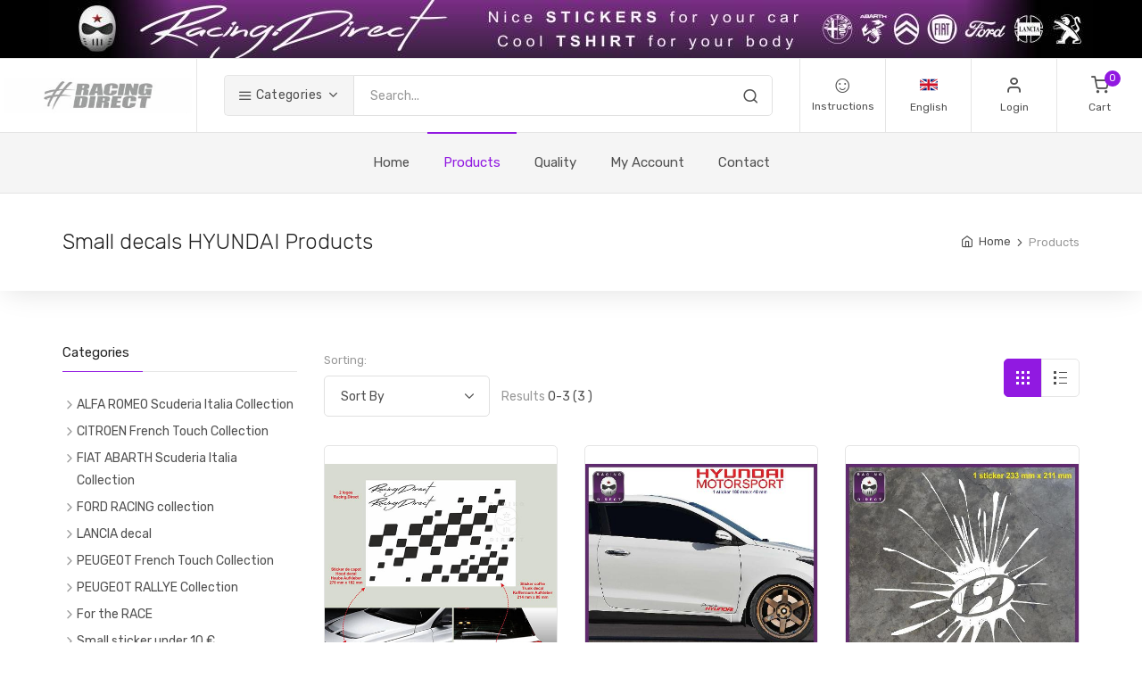

--- FILE ---
content_type: text/html; charset=UTF-8
request_url: https://www.racingdirect.ch/en/content/shop-grid-ls.php?catid=56
body_size: 47120
content:
<!DOCTYPE html>
<html lang="en">
  <head>
    <meta charset="utf-8">
    <title>RACING DIRECT by XL-Shops</title>
    
    <meta name="description" content="Sticker decal and tshirt for Alfa Romeo Fiat Abarth Citroën Sport Peugeot Sport Ford Racing Hyundai and Kia">
    <meta name="keywords" content="sticker, tshirt, alfa, giulia, abarth, 500, fiat, 595, 695, peugeot, 208, gti, rcz, 308, citroen, ds3, c1, c2, c3, c4, ford, focus, fiesta, puma, aixam, ligier, romeo">
    <meta name="author" content="GOLDEN-SHOPS Anis Mabrouk">
    
    <meta name="viewport" content="width=device-width, initial-scale=1.0, maximum-scale=1.0, user-scalable=no">
    
    <link rel="icon" type="image/x-icon" href="/photos/favicons/59.ico?1769114855">
    
    <link rel="apple-touch-icon" href="touch-icon-iphone.png">
    <link rel="apple-touch-icon" sizes="152x152" href="/photos/uploads/59.jpg">
    <link rel="apple-touch-icon" sizes="180x180" href="/photos/uploads/59.jpg">
    <link rel="apple-touch-icon" sizes="167x167" href="/photos/uploads/59.jpg">
    
    <link rel="stylesheet" media="screen" href="../../assets/css/vendor.min.css">
    
    <link id="mainStyles" rel="stylesheet" media="screen" href="../../assets/css/styles.min.css">
    
    <script src="../../assets/js/modernizr.min.js"></script>
  	<style>
	.site-header .site-menu>ul>li.active>a
 	{
	color:	#9119e1;
			}

	.site-header .site-menu>ul>li.active>a::before {
    background-color: #9119e1;
	}

		.site-header .site-menu>ul>li:hover>a {
    color: #9119e1;
	}

		.toolbar-dropdown>li:hover>a, .site-header .site-menu>ul>li .sub-menu>li:hover>a {
    color: #9119e1;
	}

		.btn-primary {
    background-color: #9119e1;
	}

.btn-primary:hover {
background-color: #9119e1aa;
}

.site-header .toolbar .toolbar-item>a>div>.compare-icon>.count-label, .site-header .toolbar .toolbar-item>a>div>.cart-icon>.count-label {
background-color: #9119e1;
}

.widget-cart>.entry .entry-delete {
color: #9119e1;
}

.widget-title::after {
    background-color: #9119e1;
}

.widget-light-skin.widget-categories ul>li>a:hover, .widget-light-skin.widget-links ul>li>a:hover {
opacity: 1;
color: #9119e1;
}

.pagination .pages>li.active>a {
    border-color: #9119e1;
    background-color: #9119e1;
}


.shop-view>a.active {
    border-color: #9119e1;
    background-color: #9119e1;
}

.bg-danger {
    background-color: #9119e1 !important;
}

.product-card .product-price {
   
	border : 1px solid #9119e1;
    background-color: #fff6e300;
    color: #9119e1;
    
    font-weight: bold;
    
}

.widget-categories ul>li>a:hover, .widget-links ul>li>a:hover {
    color: #9119e1;
}

.product-card .product-title>a:hover {
    color: #9119e1;
}

.product-card .product-category>a:hover {
    color: #9119e1;
}
.form-control:focus {
    border-color: #9119e1;
    background-color: #9119e110;
}

.widget-categories ul>li.active>a, .widget-links ul>li.active>a {
    color: #9119e1;
	font-weight:bold;
}

.breadcrumbs>li>a:hover {
    color: #9119e1 !important;
}

.activir {
	
	color: #ff6666 !important;
}
	</style>



<script async src="https://www.googletagmanager.com/gtag/js?id=G-P9LG3J7T52"></script>
<script>
  window.dataLayer = window.dataLayer || [];
  function gtag(){dataLayer.push(arguments);}
  gtag('js', new Date());

  gtag('config', 'G-P9LG3J7T52');
</script>

</head>
  
   <body>

    
    
    <header class="site-header navbar-sticky">
	
		<div style="background:#000000;width:100%;"><a href="https://racingdirect.ch/en/index.php" target="_self"><img class="img-fluid" style="max-height:65px;min-height:30px;width:auto;display: block;margin: 0 auto;" src="/photos/slider/1708449098_uk.jpg"></a></div>

     
      
      <div class="topbar d-flex justify-content-between">
        
        <div class="site-branding d-flex" style="padding: 5px 5px;"><a class="site-logo align-self-center" href="../index.php" style="width:210px"><img src="/photos/logos/59.jpg" alt="Unishop"></a></div>
        
        <div class="search-box-wrap d-flex">
          <div class="search-box-inner align-self-center"><div class="search-box d-flex">  <div class="btn-group categories-btn">    <button class="btn btn-secondary dropdown-toggle" data-toggle="dropdown"><i class="icon-menu text-lg"></i>&nbsp;Categories</button>
				<div class="dropdown-menu mega-dropdown"> 
				  <div class="row"><div class="col-sm-3"><a class="d-block navi-link text-center mb-30" href="shop-grid-ls.php?catid=1088"><center><img class="d-block" src="/photos/categories/1706198324.jpg"><span class="text-gray-dark">ALFA ROMEO Scuderia Italia Collection</span></center></a></div><div class="col-sm-3"><a class="d-block navi-link text-center mb-30" href="shop-grid-ls.php?catid=1089"><center><img class="d-block" src="/photos/categories/1706265757.jpg"><span class="text-gray-dark">CITROEN French Touch Collection</span></center></a></div><div class="col-sm-3"><a class="d-block navi-link text-center mb-30" href="shop-grid-ls.php?catid=1090"><center><img class="d-block" src="/photos/categories/1706267469.jpg"><span class="text-gray-dark">FIAT ABARTH Scuderia Italia Collection</span></center></a></div><div class="col-sm-3"><a class="d-block navi-link text-center mb-30" href="shop-grid-ls.php?catid=990"><center><img class="d-block" src="/photos/categories/1675204386.jpg"><span class="text-gray-dark">FORD RACING collection</span></center></a></div></div>      <div class="row"><div class="col-sm-3"><a class="d-block navi-link text-center mb-30" href="shop-grid-ls.php?catid=878"><center><img class="d-block" src="/photos/categories/1630490364.jpg"><span class="text-gray-dark">LANCIA decal</span></center></a></div><div class="col-sm-3"><a class="d-block navi-link text-center mb-30" href="shop-grid-ls.php?catid=1087"><center><img class="d-block" src="/photos/categories/1706085123.jpg"><span class="text-gray-dark">PEUGEOT French Touch Collection</span></center></a></div><div class="col-sm-3"><a class="d-block navi-link text-center mb-30" href="shop-grid-ls.php?catid=1100"><center><img class="d-block" src="/photos/categories/1708508914.jpg"><span class="text-gray-dark">PEUGEOT RALLYE Collection</span></center></a></div><div class="col-sm-3"><a class="d-block navi-link text-center mb-30" href="shop-grid-ls.php?catid=1101"><center><img class="d-block" src="/photos/categories/1708509344.jpg"><span class="text-gray-dark">For the RACE</span></center></a></div></div>      </div>  </div>  <form class="input-group" method="get" action="shop-grid-ls.php"><span class="input-group-btn">      <button type="submit"><i class="icon-search"></i></button></span>    <input class="form-control" type="search" name="search" placeholder="Search..." value="">  </form></div>
          </div>
        </div>
        
        <div class="toolbar d-flex">
          <div class="toolbar-item visible-on-mobile mobile-menu-toggle"><a href="#">  <div><i class="icon-menu"></i><span class="text-label">Menu</span></div></a></div>
          <div class="toolbar-item hidden-on-mobile"><a href="../../installation-handbooks/en/" >  <div><span class="compare-icon" style="font-size: 26px;line-height: 20px;">☺</span><span class="text-label">Instructions</span></div></a>
		  </div>          
		  <div class="toolbar-item hidden-on-mobile"><a href="#">  <div><i class="flag-icon"><img src="/photos/flags/EN.png" alt="English"></i><span class="text-label">English</span></div></a><ul class="toolbar-dropdown lang-dropdown">  <li><a href="../../en/"><i class="flag-icon"><img src="/photos/flags/EN.png" alt="English"></i>&nbsp;English</a></li>  <li><a href="../../fr/"><i class="flag-icon"><img src="/photos/flags/FR.png" alt="Français"></i>&nbsp;Français</a></li>  <li><a href="../../de/"><i class="flag-icon"><img src="/photos/flags/DE.png" alt="Deutsch"></i>&nbsp;Deutsch</a></li>  <li><a href="../../it/"><i class="flag-icon"><img src="/photos/flags/IT.png" alt="Italiano"></i>&nbsp;Italiano</a></li></ul>
          </div>
          <div class="toolbar-item hidden-on-mobile">
		  
		  		  <a href="account-login.php"><div><i class="icon-user"></i><span class="text-label">Login</span></div></a>
			<div class="toolbar-dropdown text-center px-3">

			
			  <p class="text-xs mb-3 pt-2">Connectez-vous à votre compte ou enregistrez-en un nouveau pour avoir un contrôle total sur vos commandes, recevoir des bonus et plus encore.</p><a class="btn btn-primary btn-sm btn-block" href="account-login.php">Login</a>  
			
			
			</div>
          </div>
          <div class="toolbar-item" id="countOrdersLaptop">
		  
		  								  
		  <a href="cart.php">  <div><span class="cart-icon"><i class="icon-shopping-cart"></i><span class="count-label">0   </span></span><span class="text-label">Cart</span></div></a><div class="toolbar-dropdown cart-dropdown widget-cart hidden-on-mobile">


			  
    <div class="text-right">    <p class="text-gray-dark py-2 mb-0"><span class='text-muted'>Subtotal:</span> &nbsp;0.00 EUR</p>  </div>  <div class="d-flex">    <div class="pr-2 w-50"><a class="btn btn-secondary btn-sm btn-block mb-0" href="cart.php">Cart</a></div>    <div class="pl-2 w-50"><a class="btn btn-primary btn-sm btn-block mb-0" href="checkout-address.php">Checkout</a></div>  </div></div>
          </div>
        </div>
		
		
        
		
		
		<div class="mobile-menu">
          
          <div class="mobile-search"><form class="input-group" method="get" action="shop-grid-ls.php"><span class="input-group-btn">    <button type="submit"><i class="icon-search"></i></button></span>  <input class="form-control" type="search" name="search" placeholder="Rechercher un produit" value=""></form>
          </div>
          
          <div class="toolbar"><div class="toolbar-item"><a href="../../installation-handbooks/en/" >    <div><span class="compare-icon" style="font-size: 26px;line-height: 20px;">☺</span><span class="text-label">Instructions</span></div></a>
			</div>            
			<div class="toolbar-item"><a href="#">    <div><i class="flag-icon"><img src="/photos/flags/EN.png" alt="English"></i><span class="text-label">UK / EUR</span></div></a>  <ul class="toolbar-dropdown lang-dropdown w-100">    <li class="px-3 pt-1 pb-2">      <select class="form-control form-control-sm">        <option value="usd">€ EUR</option>      </select>    </li>    <li><a href="../../en/"><i class="flag-icon"><img src="/photos/flags/EN.png" alt="Français"></i>&nbsp;English</a></li>    <li><a href="../../fr/"><i class="flag-icon"><img src="/photos/flags/FR.png" alt="Français"></i>&nbsp;Français</a></li>    <li><a href="../../de/"><i class="flag-icon"><img src="/photos/flags/DE.png" alt="Deutsch"></i>&nbsp;Deutsch</a></li>    <li><a href="../../it/"><i class="flag-icon"><img src="/photos/flags/IT.png" alt="Italiano"></i>&nbsp;Italiano</a></li>  </ul></div>
			
<div class="toolbar-item"><a href="account-login.php"><div><i class="icon-user"></i><span class="text-label">Se Connecter</span></div></a></div>
       
		  </div>
          
          <nav class="slideable-menu"><ul class="menu" data-initial-height="385">  <li ><span><a href="../index.php">Home</a></span></li>


<li class="has-children active"><span><a href="shop-grid-ls.php">Products</a><span class="sub-menu-toggle"></span></span>  <ul  class="slideable-submenu">

<li class="has-children"><span><a href="shop-grid-ls.php?catid=1088">ALFA ROMEO Scuderia Italia Collection</a><span class="sub-menu-toggle"></span></span>
					  <ul  class="slideable-submenu"><li><a href="shop-grid-ls.php?catid=1103">SCUDERIA ITALIA sticker</a></li><li><a href="shop-grid-ls.php?catid=1104">ALFA ROMEO Sunstrip decal</a></li><li><a href="shop-grid-ls.php?catid=1105">ALFA ROMEO small sticker</a></li><li><a href="shop-grid-ls.php?catid=1102">Side skirt sticker ALFA ROMEO</a></li>
	</ul>
				   </li>
	<li class="has-children"><span><a href="shop-grid-ls.php?catid=1089">CITROEN French Touch Collection</a><span class="sub-menu-toggle"></span></span>
					  <ul  class="slideable-submenu"><li><a href="shop-grid-ls.php?catid=1106">FRENCH TOUCH sticker</a></li><li><a href="shop-grid-ls.php?catid=1107">CITROËN Sunstrip decal</a></li>
	</ul>
				   </li>
	<li class="has-children"><span><a href="shop-grid-ls.php?catid=1090">FIAT ABARTH Scuderia Italia Collection</a><span class="sub-menu-toggle"></span></span>
					  <ul  class="slideable-submenu"><li><a href="shop-grid-ls.php?catid=1108">SCUDERIA ITALIA sticker</a></li><li><a href="shop-grid-ls.php?catid=1109">FIAT ABARTH Sunstrip decal</a></li>
	</ul>
				   </li>
	<li><a href="shop-grid-ls.php?catid=990">FORD RACING collection</a></li><li><a href="shop-grid-ls.php?catid=878">LANCIA decal</a></li><li><a href="shop-grid-ls.php?catid=1087">PEUGEOT French Touch Collection</a></li><li><a href="shop-grid-ls.php?catid=1100">PEUGEOT RALLYE Collection</a></li><li><a href="shop-grid-ls.php?catid=1101">For the RACE</a></li><li><a href="shop-grid-ls.php?catid=1092">Small sticker under 10 €</a></li><li class="has-children"><span><a href="shop-grid-ls.php?catid=1094">Tshirt by Racing Direct</a><span class="sub-menu-toggle"></span></span>
					  <ul  class="slideable-submenu"><li><a href="shop-grid-ls.php?catid=1095">ABARTH FIAT Tshirt</a></li><li><a href="shop-grid-ls.php?catid=1096">ALFA ROMEO Tshirt</a></li><li><a href="shop-grid-ls.php?catid=1097">CITROEN RACING Tshirt</a></li><li><a href="shop-grid-ls.php?catid=1099">PEUGEOT SPORT Tshirt</a></li>
	</ul>
				   </li>
	<li class="has-children"><span><a href="shop-grid-ls.php?catid=28">PEUGEOT SPORT decal 2023</a><span class="sub-menu-toggle"></span></span>
					  <ul  class="slideable-submenu"><li><a href="shop-grid-ls.php?catid=29">Small decals PEUGEOT</a></li><li><a href="shop-grid-ls.php?catid=31">For all PEUGEOT </a></li><li><a href="shop-grid-ls.php?catid=35">PEUGEOT SPORT car graphic</a></li><li><a href="shop-grid-ls.php?catid=34">Special PEUGEOT RCZ</a></li><li><a href="shop-grid-ls.php?catid=881">Special PEUGEOT 508 & RXH</a></li><li><a href="shop-grid-ls.php?catid=882">Special PEUGEOT 2008 3008 5008</a></li><li><a href="shop-grid-ls.php?catid=876">PEUGEOT 106 107 108 sticker</a></li><li><a href="shop-grid-ls.php?catid=877">Special PEUGEOT 206 207 208</a></li><li><a href="shop-grid-ls.php?catid=879">Special PEUGEOT 307 308</a></li>
	</ul>
				   </li>
	<li class="has-children"><span><a href="shop-grid-ls.php?catid=1">ALFA ROMEO decal 2023</a><span class="sub-menu-toggle"></span></span>
					  <ul  class="slideable-submenu"><li><a href="shop-grid-ls.php?catid=2">Small decals ALFA ROMEO</a></li><li><a href="shop-grid-ls.php?catid=4">For all ALFA ROMEO</a></li><li><a href="shop-grid-ls.php?catid=8">ALFA ROMEO car graphic</a></li>
	</ul>
				   </li>
	<li class="has-children"><span><a href="shop-grid-ls.php?catid=19">CITROEN RACING decal 2023</a><span class="sub-menu-toggle"></span></span>
					  <ul  class="slideable-submenu"><li><a href="shop-grid-ls.php?catid=20">Small decals CITROEN RACING</a></li><li><a href="shop-grid-ls.php?catid=21">Windshield decal CITROEN RACING</a></li><li><a href="shop-grid-ls.php?catid=22">For all CITROEN </a></li><li><a href="shop-grid-ls.php?catid=26">CITROEN RACING car graphic</a></li><li><a href="shop-grid-ls.php?catid=25">Special CITROEN C1</a></li><li><a href="shop-grid-ls.php?catid=874">Special CITROEN C2</a></li><li><a href="shop-grid-ls.php?catid=870">Special CITROEN C3</a></li><li><a href="shop-grid-ls.php?catid=871">Special CITROEN DS3</a></li><li><a href="shop-grid-ls.php?catid=872">Special CITROEN C4</a></li><li><a href="shop-grid-ls.php?catid=873">Special CACTUS / AIRCROSS</a></li><li><a href="shop-grid-ls.php?catid=875">Special CITROEN SAXO</a></li>
	</ul>
				   </li>
	<li class="has-children"><span><a href="shop-grid-ls.php?catid=37">FORD RACING decal 2023</a><span class="sub-menu-toggle"></span></span>
					  <ul  class="slideable-submenu"><li><a href="shop-grid-ls.php?catid=44">FORD RACING car graphic</a></li><li><a href="shop-grid-ls.php?catid=39">Windshield decal FORD RACING</a></li><li><a href="shop-grid-ls.php?catid=38">Small decals FORD RACING</a></li><li><a href="shop-grid-ls.php?catid=40">For all FORD RACING</a></li><li><a href="shop-grid-ls.php?catid=952">Sticker F150 Ranger</a></li><li><a href="shop-grid-ls.php?catid=951">FORD Tshirt</a></li>
	</ul>
				   </li>
	<li class="has-children"><span><a href="shop-grid-ls.php?catid=10">FIAT ABARTH decal 2023</a><span class="sub-menu-toggle"></span></span>
					  <ul  class="slideable-submenu"><li><a href="shop-grid-ls.php?catid=11">Small decals FIAT ABARTH</a></li><li><a href="shop-grid-ls.php?catid=12">Windshield decal FIAT ABARTH</a></li><li><a href="shop-grid-ls.php?catid=13">For all FIAT ABARTH</a></li><li><a href="shop-grid-ls.php?catid=17">FIAT ABARTH car graphic</a></li><li><a href="shop-grid-ls.php?catid=860">Special FIAT Spider</a></li><li><a href="shop-grid-ls.php?catid=16">Special FIAT 500</a></li><li><a href="shop-grid-ls.php?catid=861">Special FIAT 500X</a></li><li><a href="shop-grid-ls.php?catid=858">Special FIAT Tipo</a></li><li><a href="shop-grid-ls.php?catid=859">Special FIAT Punto</a></li><li><a href="shop-grid-ls.php?catid=857">Special FIAT Panda</a></li>
	</ul>
				   </li>
	<li class="has-children"><span><a href="shop-grid-ls.php?catid=55">HYUNDAI decal</a><span class="sub-menu-toggle"></span></span>
					  <ul  class="slideable-submenu"><li><a href="shop-grid-ls.php?catid=57">Windshield decal HYUNDAI</a></li><li><a href="shop-grid-ls.php?catid=56">Small decals HYUNDAI</a></li>
	</ul>
				   </li>
	<li class="has-children"><span><a href="shop-grid-ls.php?catid=64">KIA decal</a><span class="sub-menu-toggle"></span></span>
					  <ul  class="slideable-submenu"><li><a href="shop-grid-ls.php?catid=66">Windshield decal KIA</a></li><li><a href="shop-grid-ls.php?catid=65">Small decals KIA</a></li>
	</ul>
				   </li>
					  
  </ul></li>

			<li ><span><a href="qualite.php">Quality</a></span></li>
			
			  <li class="has-children "><span><a href="account-orders.php">My Account</a><span class="sub-menu-toggle"></span></span>    <ul class="slideable-submenu">            

				<li><a href="account-login.php">Login / Sign-up</a></li>      
				        
				</ul>  </li>
			    <li ><span><a href="../contact-us.php">Contact</a></span></li>
</ul>
          </nav>
        </div>
      </div>
      
      <div class="navbar">
        <div class="btn-group categories-btn">
          <button class="btn btn-secondary dropdown-toggle" data-toggle="dropdown"><i class="icon-menu text-lg"></i>&nbsp;Categories</button>
          <div class="dropdown-menu mega-dropdown">
      <div class="row"><div class="col-sm-3"><a class="d-block navi-link text-center mb-30" href="shop-grid-ls.php?catid=1088"><center><img class="d-block" src="/photos/categories/1706198324.jpg"><span class="text-gray-dark">ALFA ROMEO Scuderia Italia Collection</span></center></a></div><div class="col-sm-3"><a class="d-block navi-link text-center mb-30" href="shop-grid-ls.php?catid=1089"><center><img class="d-block" src="/photos/categories/1706265757.jpg"><span class="text-gray-dark">CITROEN French Touch Collection</span></center></a></div><div class="col-sm-3"><a class="d-block navi-link text-center mb-30" href="shop-grid-ls.php?catid=1090"><center><img class="d-block" src="/photos/categories/1706267469.jpg"><span class="text-gray-dark">FIAT ABARTH Scuderia Italia Collection</span></center></a></div><div class="col-sm-3"><a class="d-block navi-link text-center mb-30" href="shop-grid-ls.php?catid=990"><center><img class="d-block" src="/photos/categories/1675204386.jpg"><span class="text-gray-dark">FORD RACING collection</span></center></a></div></div>      <div class="row"><div class="col-sm-3"><a class="d-block navi-link text-center mb-30" href="shop-grid-ls.php?catid=878"><center><img class="d-block" src="/photos/categories/1630490364.jpg"><span class="text-gray-dark">LANCIA decal</span></center></a></div><div class="col-sm-3"><a class="d-block navi-link text-center mb-30" href="shop-grid-ls.php?catid=1087"><center><img class="d-block" src="/photos/categories/1706085123.jpg"><span class="text-gray-dark">PEUGEOT French Touch Collection</span></center></a></div><div class="col-sm-3"><a class="d-block navi-link text-center mb-30" href="shop-grid-ls.php?catid=1100"><center><img class="d-block" src="/photos/categories/1708508914.jpg"><span class="text-gray-dark">PEUGEOT RALLYE Collection</span></center></a></div><div class="col-sm-3"><a class="d-block navi-link text-center mb-30" href="shop-grid-ls.php?catid=1101"><center><img class="d-block" src="/photos/categories/1708509344.jpg"><span class="text-gray-dark">For the RACE</span></center></a></div></div> 

          </div>
        </div>
        
        <nav class="site-menu">
          <ul><li ><a href="../index.php">Home</a></li>
			<li class="has-submenu active"><a href="shop-grid-ls.php">Products</a>  <ul class="sub-menu">

<li class="has-children"><a href="shop-grid-ls.php?catid=1088">ALFA ROMEO Scuderia Italia Collection</a>
					  <ul class="sub-menu"><li><a href="shop-grid-ls.php?catid=1103">SCUDERIA ITALIA sticker</a></li><li><a href="shop-grid-ls.php?catid=1104">ALFA ROMEO Sunstrip decal</a></li><li><a href="shop-grid-ls.php?catid=1105">ALFA ROMEO small sticker</a></li><li><a href="shop-grid-ls.php?catid=1102">Side skirt sticker ALFA ROMEO</a></li>
	</ul>
				   </li>
	<li class="has-children"><a href="shop-grid-ls.php?catid=1089">CITROEN French Touch Collection</a>
					  <ul class="sub-menu"><li><a href="shop-grid-ls.php?catid=1106">FRENCH TOUCH sticker</a></li><li><a href="shop-grid-ls.php?catid=1107">CITROËN Sunstrip decal</a></li>
	</ul>
				   </li>
	<li class="has-children"><a href="shop-grid-ls.php?catid=1090">FIAT ABARTH Scuderia Italia Collection</a>
					  <ul class="sub-menu"><li><a href="shop-grid-ls.php?catid=1108">SCUDERIA ITALIA sticker</a></li><li><a href="shop-grid-ls.php?catid=1109">FIAT ABARTH Sunstrip decal</a></li>
	</ul>
				   </li>
	<li><a href="shop-grid-ls.php?catid=990">FORD RACING collection</a></li><li><a href="shop-grid-ls.php?catid=878">LANCIA decal</a></li><li><a href="shop-grid-ls.php?catid=1087">PEUGEOT French Touch Collection</a></li><li><a href="shop-grid-ls.php?catid=1100">PEUGEOT RALLYE Collection</a></li><li><a href="shop-grid-ls.php?catid=1101">For the RACE</a></li><li><a href="shop-grid-ls.php?catid=1092">Small sticker under 10 €</a></li><li class="has-children"><a href="shop-grid-ls.php?catid=1094">Tshirt by Racing Direct</a>
					  <ul class="sub-menu"><li><a href="shop-grid-ls.php?catid=1095">ABARTH FIAT Tshirt</a></li><li><a href="shop-grid-ls.php?catid=1096">ALFA ROMEO Tshirt</a></li><li><a href="shop-grid-ls.php?catid=1097">CITROEN RACING Tshirt</a></li><li><a href="shop-grid-ls.php?catid=1099">PEUGEOT SPORT Tshirt</a></li>
	</ul>
				   </li>
	<li class="has-children"><a href="shop-grid-ls.php?catid=28">PEUGEOT SPORT decal 2023</a>
					  <ul class="sub-menu"><li><a href="shop-grid-ls.php?catid=29">Small decals PEUGEOT</a></li><li><a href="shop-grid-ls.php?catid=31">For all PEUGEOT </a></li><li><a href="shop-grid-ls.php?catid=35">PEUGEOT SPORT car graphic</a></li><li><a href="shop-grid-ls.php?catid=34">Special PEUGEOT RCZ</a></li><li><a href="shop-grid-ls.php?catid=881">Special PEUGEOT 508 & RXH</a></li><li><a href="shop-grid-ls.php?catid=882">Special PEUGEOT 2008 3008 5008</a></li><li><a href="shop-grid-ls.php?catid=876">PEUGEOT 106 107 108 sticker</a></li><li><a href="shop-grid-ls.php?catid=877">Special PEUGEOT 206 207 208</a></li><li><a href="shop-grid-ls.php?catid=879">Special PEUGEOT 307 308</a></li>
	</ul>
				   </li>
	<li class="has-children"><a href="shop-grid-ls.php?catid=1">ALFA ROMEO decal 2023</a>
					  <ul class="sub-menu"><li><a href="shop-grid-ls.php?catid=2">Small decals ALFA ROMEO</a></li><li><a href="shop-grid-ls.php?catid=4">For all ALFA ROMEO</a></li><li><a href="shop-grid-ls.php?catid=8">ALFA ROMEO car graphic</a></li>
	</ul>
				   </li>
	<li class="has-children"><a href="shop-grid-ls.php?catid=19">CITROEN RACING decal 2023</a>
					  <ul class="sub-menu"><li><a href="shop-grid-ls.php?catid=20">Small decals CITROEN RACING</a></li><li><a href="shop-grid-ls.php?catid=21">Windshield decal CITROEN RACING</a></li><li><a href="shop-grid-ls.php?catid=22">For all CITROEN </a></li><li><a href="shop-grid-ls.php?catid=26">CITROEN RACING car graphic</a></li><li><a href="shop-grid-ls.php?catid=25">Special CITROEN C1</a></li><li><a href="shop-grid-ls.php?catid=874">Special CITROEN C2</a></li><li><a href="shop-grid-ls.php?catid=870">Special CITROEN C3</a></li><li><a href="shop-grid-ls.php?catid=871">Special CITROEN DS3</a></li><li><a href="shop-grid-ls.php?catid=872">Special CITROEN C4</a></li><li><a href="shop-grid-ls.php?catid=873">Special CACTUS / AIRCROSS</a></li><li><a href="shop-grid-ls.php?catid=875">Special CITROEN SAXO</a></li>
	</ul>
				   </li>
	<li class="has-children"><a href="shop-grid-ls.php?catid=37">FORD RACING decal 2023</a>
					  <ul class="sub-menu"><li><a href="shop-grid-ls.php?catid=44">FORD RACING car graphic</a></li><li><a href="shop-grid-ls.php?catid=39">Windshield decal FORD RACING</a></li><li><a href="shop-grid-ls.php?catid=38">Small decals FORD RACING</a></li><li><a href="shop-grid-ls.php?catid=40">For all FORD RACING</a></li><li><a href="shop-grid-ls.php?catid=952">Sticker F150 Ranger</a></li><li><a href="shop-grid-ls.php?catid=951">FORD Tshirt</a></li>
	</ul>
				   </li>
	<li class="has-children"><a href="shop-grid-ls.php?catid=10">FIAT ABARTH decal 2023</a>
					  <ul class="sub-menu"><li><a href="shop-grid-ls.php?catid=11">Small decals FIAT ABARTH</a></li><li><a href="shop-grid-ls.php?catid=12">Windshield decal FIAT ABARTH</a></li><li><a href="shop-grid-ls.php?catid=13">For all FIAT ABARTH</a></li><li><a href="shop-grid-ls.php?catid=17">FIAT ABARTH car graphic</a></li><li><a href="shop-grid-ls.php?catid=860">Special FIAT Spider</a></li><li><a href="shop-grid-ls.php?catid=16">Special FIAT 500</a></li><li><a href="shop-grid-ls.php?catid=861">Special FIAT 500X</a></li><li><a href="shop-grid-ls.php?catid=858">Special FIAT Tipo</a></li><li><a href="shop-grid-ls.php?catid=859">Special FIAT Punto</a></li><li><a href="shop-grid-ls.php?catid=857">Special FIAT Panda</a></li>
	</ul>
				   </li>
	<li class="has-children"><a href="shop-grid-ls.php?catid=55">HYUNDAI decal</a>
					  <ul class="sub-menu"><li><a href="shop-grid-ls.php?catid=57">Windshield decal HYUNDAI</a></li><li><a href="shop-grid-ls.php?catid=56">Small decals HYUNDAI</a></li>
	</ul>
				   </li>
	<li class="has-children"><a href="shop-grid-ls.php?catid=64">KIA decal</a>
					  <ul class="sub-menu"><li><a href="shop-grid-ls.php?catid=66">Windshield decal KIA</a></li><li><a href="shop-grid-ls.php?catid=65">Small decals KIA</a></li>
	</ul>
				   </li>
					  
  </ul></li>

			<li ><a href="qualite.php">Quality</a></li>
			
<li class="has-submenu "><a href="account-orders.php">My Account</a>  <ul class="sub-menu">
      <li><a href="account-login.php">Login / Sign-up</a></li>      
              </ul></li>
<li ><a href="../contact-us.php">Contact</a></li>

          </ul>
        </nav>
        
        <div class="toolbar">
          <div class="toolbar-inner"><div class="toolbar-item"><a href="../../installation-handbooks/en/" >    <div><span class="compare-icon" style="font-size: 26px;line-height: 20px;">☺</span><span class="text-label">Instructions</span></div></a></div>
			
			<div class="toolbar-item" id="countOrdersMobile">
			
					  						
			
			<a href="cart.php">    <div><span class="cart-icon"><i class="icon-shopping-cart"></i><span class="count-label">0   </span></span><span class="text-label">Cart</span></div></a>  <div class="toolbar-dropdown cart-dropdown widget-cart">    
											    <div class="text-right">      <p class="text-gray-dark py-2 mb-0"><span class='text-muted'>Subtotal:</span> &nbsp;0.00 EUR</p>    </div>    <div class="d-flex">      <div class="pr-2 w-50"><a class="btn btn-secondary btn-sm btn-block mb-0" href="cart.php">Cart</a></div>      <div class="pl-2 w-50"><a class="btn btn-primary btn-sm btn-block mb-0" href="checkout-address.php">Checkout</a></div>    </div>  </div></div>
          </div>
        </div>
      </div>
    </header>
    
    <div class="page-title">
      <div class="container">
        <div class="column">
          <h1>Small decals HYUNDAI Products </h1>
        </div>
        <div class="column">
          <ul class="breadcrumbs"><li><a href="index.php">Home</a></li><li class="separator">&nbsp;</li><li>Products</li>
          </ul>
        </div>
      </div>
    </div>
		  				    
    <div class="container padding-bottom-3x mb-1">
      <div class="row">
        
        <div class="col-lg-9 order-lg-2">
          
          
          <div class="shop-toolbar padding-bottom-1x mb-2"><div class="column">  <div class="shop-sorting">    <label for="sorting">Sorting:</label>
				
				<form action="shop-grid-ls.php" method="GET">
					<input type="hidden" name="catid" value="56">
					<input type="hidden" name="price" value="">
					<input type="hidden" name="limit" value="12">
					<input type="hidden" name="offset" value="0">
					
					<input type="hidden" name="search" value="">
						<select  class="form-control" id="sorting" name="ordonner" onchange="this.form.submit()">
						<option selected="selected">Sort By</option>
						<option value="nom1" >Name ASC</option>
						<option value="nom10" >Name DESC</option>
						<option value="prix1" >Price ASC</option>
						<option value="prix10" >Price DESC</option>
					 </select>
					<span class="text-muted">Results&nbsp;</span><span>0-3 (3 )</span>
				</form>      
								  </div></div><div class="column">  <div class="shop-view"><a class="grid-view active" href="#"><span></span><span></span><span></span></a><a class="list-view" href="shop-list-ls.php?limit=12&offset=0&catid=56ordonner=&search="><span></span><span></span><span></span></a></div></div>
          </div>
          
          <div class="row">
		  
			<div class="col-md-4 col-sm-6">  <div class="product-card mb-30">
			      <a class="product-thumb" href="shop-single.php?id=4054"><img src="/photos/produits/thumbnails/1627367202.jpg" alt="Chequered flag sticker decal HYUNDAI"></a>    <div class="product-card-body" style="min-height:210px">      <div class="product-category"><a href="#">Small decals HYUNDAI</a></div>      <h3 class="product-title"><a href="shop-single.php?id=4054">Chequered flag sticker decal<br>HYUNDAI</a></h3>      
				  <div style="position: absolute;bottom: 70px;text-align:center; left: 50%; -webkit-transform: translateX(-50%);  transform: translateX(-50%)">
				  <h4 class="product-price">9.99 EUR</h4>
				  <div class="product-category"><a href="#" style="color:#229922">Available&nbsp;Now</a></div>
				  </div>    </div>    <div class="product-button-group"><a class="product-button " onclick="addFavoris(4054,1)" id="fav1"  href="#"><i class="icon-heart"></i><span>Wishlist</span></a><a class="product-button btn-compare" target="_blank" href="http://www.facebook.com/share.php?u=https://racingdirect.ch/en/content/shop-single.php?id=4054"><i class="icon-facebook"></i><span>Share</span></a><a class="product-button" href="shop-single.php?id=4054"><i class="icon-shopping-cart"></i><span>To Cart</span></a></div>  </div></div>
			  
			<div class="col-md-4 col-sm-6">  <div class="product-card mb-30">
			      <a class="product-thumb" href="shop-single.php?id=4255"><img src="/photos/produits/thumbnails/1631542481.jpg" alt="Powered by HYUNDAI sticker decal HYUNDAI"></a>    <div class="product-card-body" style="min-height:210px">      <div class="product-category"><a href="#">Small decals HYUNDAI</a></div>      <h3 class="product-title"><a href="shop-single.php?id=4255">Powered by HYUNDAI sticker decal<br>HYUNDAI</a></h3>      
				  <div style="position: absolute;bottom: 70px;text-align:center; left: 50%; -webkit-transform: translateX(-50%);  transform: translateX(-50%)">
				  <h4 class="product-price">12.99 EUR</h4>
				  <div class="product-category"><a href="#" style="color:#229922">Available&nbsp;Now</a></div>
				  </div>    </div>    <div class="product-button-group"><a class="product-button " onclick="addFavoris(4255,2)" id="fav2"  href="#"><i class="icon-heart"></i><span>Wishlist</span></a><a class="product-button btn-compare" target="_blank" href="http://www.facebook.com/share.php?u=https://racingdirect.ch/en/content/shop-single.php?id=4255"><i class="icon-facebook"></i><span>Share</span></a><a class="product-button" href="shop-single.php?id=4255"><i class="icon-shopping-cart"></i><span>To Cart</span></a></div>  </div></div>
			  
			<div class="col-md-4 col-sm-6">  <div class="product-card mb-30">
			      <a class="product-thumb" href="shop-single.php?id=4283"><img src="/photos/produits/thumbnails/1632402282.jpg" alt="Splash HYUNDAI logo sticker decal HYUNDAI"></a>    <div class="product-card-body" style="min-height:210px">      <div class="product-category"><a href="#">Small decals HYUNDAI</a></div>      <h3 class="product-title"><a href="shop-single.php?id=4283">Splash HYUNDAI logo sticker decal<br>HYUNDAI</a></h3>      
				  <div style="position: absolute;bottom: 70px;text-align:center; left: 50%; -webkit-transform: translateX(-50%);  transform: translateX(-50%)">
				  <h4 class="product-price">8.49 EUR</h4>
				  <div class="product-category"><a href="#" style="color:#229922">Available&nbsp;Now</a></div>
				  </div>    </div>    <div class="product-button-group"><a class="product-button " onclick="addFavoris(4283,3)" id="fav3"  href="#"><i class="icon-heart"></i><span>Wishlist</span></a><a class="product-button btn-compare" target="_blank" href="http://www.facebook.com/share.php?u=https://racingdirect.ch/en/content/shop-single.php?id=4283"><i class="icon-facebook"></i><span>Share</span></a><a class="product-button" href="shop-single.php?id=4283"><i class="icon-shopping-cart"></i><span>To Cart</span></a></div>  </div></div>
			  	
			
			
			
			
          </div>
          
          <nav class="pagination"><div class="column">  <ul class="pages">

								<li class="active"><a  href="shop-grid-ls.php?limit=12&offset=0&catid=56&ordonner=&search=">1</a></li>
								  </ul></div>
          </nav>
        </div>
        
        <div class="col-lg-3 order-lg-1">
          <div class="sidebar-toggle position-left" style="line-height: 40px"><i style="font-size:10px">MENU</i></div>
          <aside class="sidebar sidebar-offcanvas position-left"><span class="sidebar-close"><i class="icon-x"></i></span><section class="widget widget-categories">  <h3 class="widget-title">Categories</h3>  <ul>
			  

				  <li class="has-children  "><a href="#">ALFA ROMEO Scuderia Italia Collection </a><span></span>      <ul>
				  
		<li class=""><a href="shop-grid-ls.php?catid=1103">SCUDERIA ITALIA sticker (5)</a></li>
		
		<li class=""><a href="shop-grid-ls.php?catid=1104">ALFA ROMEO Sunstrip decal (5)</a></li>
		
		<li class=""><a href="shop-grid-ls.php?catid=1105">ALFA ROMEO small sticker (5)</a></li>
		
		<li class=""><a href="shop-grid-ls.php?catid=1102">Side skirt sticker ALFA ROMEO (9)</a></li>
		
	</ul>
				   </li>
	
				  <li class="has-children  "><a href="#">CITROEN French Touch Collection </a><span></span>      <ul>
				  
		<li class=""><a href="shop-grid-ls.php?catid=1106">FRENCH TOUCH sticker (3)</a></li>
		
		<li class=""><a href="shop-grid-ls.php?catid=1107">CITROËN Sunstrip decal (4)</a></li>
		
	</ul>
				   </li>
	
				  <li class="has-children  "><a href="#">FIAT ABARTH Scuderia Italia Collection </a><span></span>      <ul>
				  
		<li class=""><a href="shop-grid-ls.php?catid=1108">SCUDERIA ITALIA sticker (5)</a></li>
		
		<li class=""><a href="shop-grid-ls.php?catid=1109">FIAT ABARTH Sunstrip decal (3)</a></li>
		
	</ul>
				   </li>
	<li class=""><a href="shop-grid-ls.php?catid=990">FORD RACING collection</a><span></span><li class=""><a href="shop-grid-ls.php?catid=878">LANCIA decal</a><span></span><li class=""><a href="shop-grid-ls.php?catid=1087">PEUGEOT French Touch Collection</a><span></span><li class=""><a href="shop-grid-ls.php?catid=1100">PEUGEOT RALLYE Collection</a><span></span><li class=""><a href="shop-grid-ls.php?catid=1101">For the RACE</a><span></span><li class=""><a href="shop-grid-ls.php?catid=1092">Small sticker under 10 €</a><span></span>
				  <li class="has-children  "><a href="#">Tshirt by Racing Direct </a><span></span>      <ul>
				  
		<li class=""><a href="shop-grid-ls.php?catid=1095">ABARTH FIAT Tshirt (4)</a></li>
		
		<li class=""><a href="shop-grid-ls.php?catid=1096">ALFA ROMEO Tshirt (4)</a></li>
		
		<li class=""><a href="shop-grid-ls.php?catid=1097">CITROEN RACING Tshirt (2)</a></li>
		
		<li class=""><a href="shop-grid-ls.php?catid=1099">PEUGEOT SPORT Tshirt (21)</a></li>
		
	</ul>
				   </li>
	
				  <li class="has-children  "><a href="#">PEUGEOT SPORT decal 2023 </a><span></span>      <ul>
				  
		<li class=""><a href="shop-grid-ls.php?catid=29">Small decals PEUGEOT (2)</a></li>
		
		<li class=""><a href="shop-grid-ls.php?catid=31">For all PEUGEOT  (19)</a></li>
		
		<li class=""><a href="shop-grid-ls.php?catid=35">PEUGEOT SPORT car graphic (3)</a></li>
		
		<li class=""><a href="shop-grid-ls.php?catid=34">Special PEUGEOT RCZ (7)</a></li>
		
		<li class=""><a href="shop-grid-ls.php?catid=881">Special PEUGEOT 508 & RXH (2)</a></li>
		
		<li class=""><a href="shop-grid-ls.php?catid=882">Special PEUGEOT 2008 3008 5008 (4)</a></li>
		
		<li class=""><a href="shop-grid-ls.php?catid=876">PEUGEOT 106 107 108 sticker (6)</a></li>
		
		<li class=""><a href="shop-grid-ls.php?catid=877">Special PEUGEOT 206 207 208 (13)</a></li>
		
		<li class=""><a href="shop-grid-ls.php?catid=879">Special PEUGEOT 307 308 (3)</a></li>
		
	</ul>
				   </li>
	
				  <li class="has-children  "><a href="#">ALFA ROMEO decal 2023 </a><span></span>      <ul>
				  
		<li class=""><a href="shop-grid-ls.php?catid=2">Small decals ALFA ROMEO (8)</a></li>
		
		<li class=""><a href="shop-grid-ls.php?catid=4">For all ALFA ROMEO (13)</a></li>
		
		<li class=""><a href="shop-grid-ls.php?catid=8">ALFA ROMEO car graphic (3)</a></li>
		
	</ul>
				   </li>
	
				  <li class="has-children  "><a href="#">CITROEN RACING decal 2023 </a><span></span>      <ul>
				  
		<li class=""><a href="shop-grid-ls.php?catid=20">Small decals CITROEN RACING (9)</a></li>
		
		<li class=""><a href="shop-grid-ls.php?catid=21">Windshield decal CITROEN RACING (2)</a></li>
		
		<li class=""><a href="shop-grid-ls.php?catid=22">For all CITROEN  (7)</a></li>
		
		<li class=""><a href="shop-grid-ls.php?catid=26">CITROEN RACING car graphic (4)</a></li>
		
		<li class=""><a href="shop-grid-ls.php?catid=25">Special CITROEN C1 (1)</a></li>
		
		<li class=""><a href="shop-grid-ls.php?catid=874">Special CITROEN C2 (1)</a></li>
		
		<li class=""><a href="shop-grid-ls.php?catid=870">Special CITROEN C3 (1)</a></li>
		
		<li class=""><a href="shop-grid-ls.php?catid=871">Special CITROEN DS3 (1)</a></li>
		
		<li class=""><a href="shop-grid-ls.php?catid=872">Special CITROEN C4 (1)</a></li>
		
		<li class=""><a href="shop-grid-ls.php?catid=873">Special CACTUS / AIRCROSS (3)</a></li>
		
		<li class=""><a href="shop-grid-ls.php?catid=875">Special CITROEN SAXO (1)</a></li>
		
	</ul>
				   </li>
	
				  <li class="has-children  "><a href="#">FORD RACING decal 2023 </a><span></span>      <ul>
				  
		<li class=""><a href="shop-grid-ls.php?catid=44">FORD RACING car graphic (2)</a></li>
		
		<li class=""><a href="shop-grid-ls.php?catid=39">Windshield decal FORD RACING (3)</a></li>
		
		<li class=""><a href="shop-grid-ls.php?catid=38">Small decals FORD RACING (12)</a></li>
		
		<li class=""><a href="shop-grid-ls.php?catid=40">For all FORD RACING (8)</a></li>
		
		<li class=""><a href="shop-grid-ls.php?catid=952">Sticker F150 Ranger (3)</a></li>
		
		<li class=""><a href="shop-grid-ls.php?catid=951">FORD Tshirt (2)</a></li>
		
	</ul>
				   </li>
	
				  <li class="has-children  "><a href="#">FIAT ABARTH decal 2023 </a><span></span>      <ul>
				  
		<li class=""><a href="shop-grid-ls.php?catid=11">Small decals FIAT ABARTH (9)</a></li>
		
		<li class=""><a href="shop-grid-ls.php?catid=12">Windshield decal FIAT ABARTH (1)</a></li>
		
		<li class=""><a href="shop-grid-ls.php?catid=13">For all FIAT ABARTH (8)</a></li>
		
		<li class=""><a href="shop-grid-ls.php?catid=17">FIAT ABARTH car graphic (4)</a></li>
		
		<li class=""><a href="shop-grid-ls.php?catid=860">Special FIAT Spider (1)</a></li>
		
		<li class=""><a href="shop-grid-ls.php?catid=16">Special FIAT 500 (6)</a></li>
		
		<li class=""><a href="shop-grid-ls.php?catid=861">Special FIAT 500X (2)</a></li>
		
		<li class=""><a href="shop-grid-ls.php?catid=858">Special FIAT Tipo (1)</a></li>
		
		<li class=""><a href="shop-grid-ls.php?catid=859">Special FIAT Punto (1)</a></li>
		
		<li class=""><a href="shop-grid-ls.php?catid=857">Special FIAT Panda (1)</a></li>
		
	</ul>
				   </li>
	
				  <li class="has-children expanded "><a href="#">HYUNDAI decal </a><span></span>      <ul>
				  
		<li class=""><a href="shop-grid-ls.php?catid=57">Windshield decal HYUNDAI (7)</a></li>
		
		<li class="active"><a href="shop-grid-ls.php?catid=56">Small decals HYUNDAI (3)</a></li>
		
	</ul>
				   </li>
	
				  <li class="has-children  "><a href="#">KIA decal </a><span></span>      <ul>
				  
		<li class=""><a href="shop-grid-ls.php?catid=66">Windshield decal KIA (3)</a></li>
		
		<li class=""><a href="shop-grid-ls.php?catid=65">Small decals KIA (3)</a></li>
		
	</ul>
				   </li>
	  </ul></section>
			
          </aside>
        </div>
      </div>
    </div>
    

       <div style="width=100%;height:30px"><center><a href="https://www.xl-shops.com" target="_blank"><img src="/photos/xlshop.png"></a></center></div> 
<footer class="site-footer" style="background-image: url(/photos/footer-bg.png);">
      <div class="container">
       
        <div class="row">
		
		
		          <div class="col-lg-3"><section class="widget widget-links widget-light-skin">  <h3 class="widget-title">Information</h3>  <div class="row">    <div class="col-md-12">      <ul>
					<li><a href="../contact-us.php" title="Contactez-nous">Contact us</a></li>
					<li><a href="2-mentions-legales.php" title="Mentions Légales">Legal Notice</a></li>
					<li><a href="3-conditions-utilisatio.php" title="Conditions Générales de Vente">Terms and conditions of use</a></li>
					<li><a href="5-secure-payment.php" title="Paiement Sécurisé">Secure payment</a></li>
					<li><a href="1-livraison.php" title="Livraison">Delivery</a></li>      </ul>
				      </div>  </div></section>
          </div>


          <div class="col-lg-3 col-md-6"><section class="widget widget-links widget-light-skin">  <h3 class="widget-title">About the XL-POINTS</h3>
			  <div class="row">     <div class="col-md-3">
				 <img src="/photos/xlpoint.png"  width="40px" height="40px" style="margin-top:-10px">
				 </div>
				<div class="col-md-9">      <a href="6-xl-points.php" title="Règlement" style="text-decoration:none;color:#ffffff;margin-left:-8px">Your XL-POINTS</a>
				      </div>  </div> </section>
          </div>

          <div class="col-lg-3 col-md-6"><section class="widget widget-links widget-light-skin">  <h3 class="widget-title">Contact us</h3>      <a href="mailto:xls@xl-shops.com" style="text-decoration:none;color:#ffffff">xls@xl-shops.com</a><br><a href="tel:" style="text-decoration:none;color:#ffffff"></a>              
			  <p></p><a class="social-button shape-circle sb-facebook sb-light-skin" href="https://www.facebook.com/XLSHOPS" target="_blank"><i class="socicon-facebook"></i></a><a class="social-button shape-circle sb-instagram sb-light-skin" href="https://www.instagram.com/xlshops/"  target="_blank"><i class="socicon-instagram"></i></a><a class="social-button shape-circle sb-youtube sb-light-skin" href="https://www.youtube.com/channel/UCO3PYabtBTqaomNn5DMm8FQ"  target="_blank"><i class="socicon-youtube"></i></a>
			  <a class="social-button shape-circle sb-pinterest sb-light-skin" href="https://www.pinterest.fr/DulysArt/"  target="_blank"><i class="socicon-pinterest"></i></a>
			 <div>

			 </div> 
			 
</section>
          </div>
		
		
          
		  
		  
          <div class="col-lg-3 col-md-6"><section class="widget widget-links widget-light-skin">  <h3 class="widget-title">RACINGDIRECT.CH</h3>  <p style="color:#ffffff;font-size:9px">Adresse de correspondance :  XL-SHOPS Mr Bertrand - 1 rue Comminges - Bât B8 - 34070 Montpellier - France<br><br>Siège social :  Mr BERTRAND - 2 avenue de Brusque – 12360 Camares - France<br></p>

			 <div class="pt-3" style="margin-top: -25px;margin-left:-5px"><img src="/photos/cb.png" width="35px" height="35px" style="margin:4px"><img src="/photos/visa.png" width="35px" height="35px" style="margin:4px"><img src="/photos/master.png" width="35px" height="35px" style="margin:4px"><img src="/photos/paypal.png" width="35px" height="35px" style="margin:4px"></div>
			 </section>
          </div>
		  
                    
        </div>
        
        <p class="footer-copyright">© All rights reserved. Made by &nbsp;<i class="icon-heart text-warning"></i><a href="https://www.goldenheart.pl" target="_blank">&nbsp;Golden Heart</a></p>
      </div>
    </footer>

    <a class="scroll-to-top-btn" href="#"><i class="icon-chevron-up"></i></a>
    
    <div class="site-backdrop"></div>
    
    <script src="../../assets/js/vendor.min.js"></script>
    <script src="../../assets/js/scripts.min.js"></script>
  
  	<script>
  function addFavoris(str,pp) {
  var xhttp = new XMLHttpRequest();
  xhttp.onreadystatechange = function() {
    if (this.readyState == 4 && this.status == 200) {
	
   var activee = document.getElementById("fav"+pp).classList.contains("activir");

if (activee) {
   	document.getElementById("fav"+pp).classList.remove('activir');
}	else {
	document.getElementById("fav"+pp).classList.add('activir');
}

	
     //document.getElementById("snackbar").innerHTML = this.responseText;
	 //var x = document.getElementById("snackbar");
    //x.className = "show";
    //setTimeout(function(){ x.className = x.className.replace("show", ""); }, 3000);
	
    }
  };
  xhttp.open("GET", "ajaxAddFavoris.php?id=" + str, true);
  xhttp.send();
}

function addCart(str) {
  var xhttp = new XMLHttpRequest();
  xhttp.onreadystatechange = function() {
    if (this.readyState == 4 && this.status == 200) {
	
const myArr = this.responseText.split("**--**--²²");
	
		document.getElementById("countOrdersLaptop").innerHTML = myArr[0];
		document.getElementById("countOrdersMobile").innerHTML = myArr[1];
     //document.getElementById("snackbar").innerHTML = "Produkt dodany do koszyka";
	 //var x = document.getElementById("snackbar");
    //x.className = "show";
    //setTimeout(function(){ x.className = x.className.replace("show", ""); }, 3000);
	
    }
  };
  xhttp.open("GET", "ajaxAddCart.php?id=" + str, true);
  xhttp.send();
}
  </script>	
  
  </body>
</html>